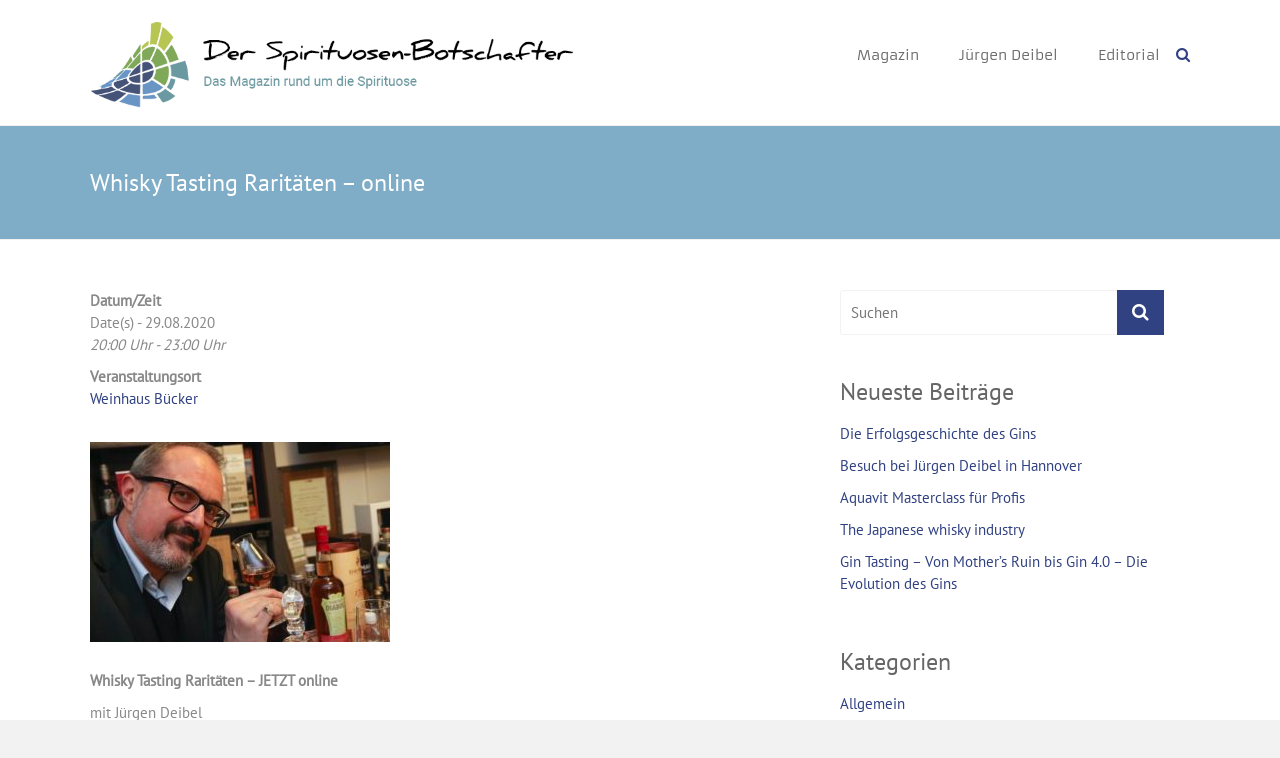

--- FILE ---
content_type: text/html; charset=UTF-8
request_url: https://spirituosen-botschafter.de/veranstaltungen/whisky-tasting-raritaeten/
body_size: 14556
content:
<!DOCTYPE html>
<html lang="de">
<head>
	<meta charset="UTF-8">
	<meta name="viewport" content="width=device-width, initial-scale=1">
	<link rel="profile" href="http://gmpg.org/xfn/11">
	<link rel="pingback" href="https://spirituosen-botschafter.de/xmlrpc.php">
	<meta name='robots' content='index, follow, max-image-preview:large, max-snippet:-1, max-video-preview:-1' />

	<!-- This site is optimized with the Yoast SEO plugin v26.5 - https://yoast.com/wordpress/plugins/seo/ -->
	<title>Whisky Tasting Raritäten - online &#8226; Spirituosen Botschafter</title>
	<link rel="canonical" href="https://spirituosen-botschafter.de/veranstaltungen/whisky-tasting-raritaeten/" />
	<meta property="og:locale" content="de_DE" />
	<meta property="og:type" content="article" />
	<meta property="og:title" content="Whisky Tasting Raritäten - online &#8226; Spirituosen Botschafter" />
	<meta property="og:description" content="29.08.2020 @ 20:00 Uhr - 23:00 Uhr - Whisky Tasting Raritäten - JETZT online mit Jürgen Deibel € 99.- p.P. imWeinhaus, 20 Uhr inkl. Essen Anmeldung: Weinhaus Bücker An der Bleiche 49413 Dinklage Telefon: 04443 751 &nbsp;" />
	<meta property="og:url" content="https://spirituosen-botschafter.de/veranstaltungen/whisky-tasting-raritaeten/" />
	<meta property="og:site_name" content="Spirituosen Botschafter" />
	<meta property="article:modified_time" content="2020-08-13T11:44:40+00:00" />
	<meta property="og:image" content="https://spirituosen-botschafter.de/wp-content/uploads/2020/06/Deibel-Spirituosen-Experte-Berater.jpg" />
	<meta property="og:image:width" content="1962" />
	<meta property="og:image:height" content="1308" />
	<meta property="og:image:type" content="image/jpeg" />
	<meta name="twitter:card" content="summary_large_image" />
	<script type="application/ld+json" class="yoast-schema-graph">{"@context":"https://schema.org","@graph":[{"@type":"WebPage","@id":"https://spirituosen-botschafter.de/veranstaltungen/whisky-tasting-raritaeten/","url":"https://spirituosen-botschafter.de/veranstaltungen/whisky-tasting-raritaeten/","name":"Whisky Tasting Raritäten - online &#8226; Spirituosen Botschafter","isPartOf":{"@id":"https://spirituosen-botschafter.de/#website"},"primaryImageOfPage":{"@id":"https://spirituosen-botschafter.de/veranstaltungen/whisky-tasting-raritaeten/#primaryimage"},"image":{"@id":"https://spirituosen-botschafter.de/veranstaltungen/whisky-tasting-raritaeten/#primaryimage"},"thumbnailUrl":"https://spirituosen-botschafter.de/wp-content/uploads/2020/06/Deibel-Spirituosen-Experte-Berater.jpg","datePublished":"2018-12-18T14:28:14+00:00","dateModified":"2020-08-13T11:44:40+00:00","breadcrumb":{"@id":"https://spirituosen-botschafter.de/veranstaltungen/whisky-tasting-raritaeten/#breadcrumb"},"inLanguage":"de","potentialAction":[{"@type":"ReadAction","target":["https://spirituosen-botschafter.de/veranstaltungen/whisky-tasting-raritaeten/"]}]},{"@type":"ImageObject","inLanguage":"de","@id":"https://spirituosen-botschafter.de/veranstaltungen/whisky-tasting-raritaeten/#primaryimage","url":"https://spirituosen-botschafter.de/wp-content/uploads/2020/06/Deibel-Spirituosen-Experte-Berater.jpg","contentUrl":"https://spirituosen-botschafter.de/wp-content/uploads/2020/06/Deibel-Spirituosen-Experte-Berater.jpg","width":1962,"height":1308},{"@type":"BreadcrumbList","@id":"https://spirituosen-botschafter.de/veranstaltungen/whisky-tasting-raritaeten/#breadcrumb","itemListElement":[{"@type":"ListItem","position":1,"name":"Startseite","item":"https://spirituosen-botschafter.de/"},{"@type":"ListItem","position":2,"name":"Veranstaltungen","item":"https://spirituosen-botschafter.de/veranstaltungen/"},{"@type":"ListItem","position":3,"name":"Whisky Tasting Raritäten &#8211; online"}]},{"@type":"WebSite","@id":"https://spirituosen-botschafter.de/#website","url":"https://spirituosen-botschafter.de/","name":"Spirituosen Botschafter","description":"Das Magazin rund um die Spirituose","potentialAction":[{"@type":"SearchAction","target":{"@type":"EntryPoint","urlTemplate":"https://spirituosen-botschafter.de/?s={search_term_string}"},"query-input":{"@type":"PropertyValueSpecification","valueRequired":true,"valueName":"search_term_string"}}],"inLanguage":"de"}]}</script>
	<!-- / Yoast SEO plugin. -->



<link rel="alternate" type="application/rss+xml" title="Spirituosen Botschafter &raquo; Feed" href="https://spirituosen-botschafter.de/feed/" />
<link rel="alternate" type="application/rss+xml" title="Spirituosen Botschafter &raquo; Kommentar-Feed" href="https://spirituosen-botschafter.de/comments/feed/" />
<link rel="alternate" title="oEmbed (JSON)" type="application/json+oembed" href="https://spirituosen-botschafter.de/wp-json/oembed/1.0/embed?url=https%3A%2F%2Fspirituosen-botschafter.de%2Fveranstaltungen%2Fwhisky-tasting-raritaeten%2F" />
<link rel="alternate" title="oEmbed (XML)" type="text/xml+oembed" href="https://spirituosen-botschafter.de/wp-json/oembed/1.0/embed?url=https%3A%2F%2Fspirituosen-botschafter.de%2Fveranstaltungen%2Fwhisky-tasting-raritaeten%2F&#038;format=xml" />
		<script type="text/javascript">
			var ajaxurl = 'https://spirituosen-botschafter.de/wp-admin/admin-ajax.php';
		</script>
		<style id='wp-img-auto-sizes-contain-inline-css' type='text/css'>
img:is([sizes=auto i],[sizes^="auto," i]){contain-intrinsic-size:3000px 1500px}
/*# sourceURL=wp-img-auto-sizes-contain-inline-css */
</style>
<link rel='stylesheet' id='premium-addons-css' href='https://spirituosen-botschafter.de/wp-content/plugins/premium-addons-for-elementor/assets/frontend/min-css/premium-addons.min.css?ver=4.11.53' type='text/css' media='all' />
<style id='wp-emoji-styles-inline-css' type='text/css'>

	img.wp-smiley, img.emoji {
		display: inline !important;
		border: none !important;
		box-shadow: none !important;
		height: 1em !important;
		width: 1em !important;
		margin: 0 0.07em !important;
		vertical-align: -0.1em !important;
		background: none !important;
		padding: 0 !important;
	}
/*# sourceURL=wp-emoji-styles-inline-css */
</style>
<link rel='stylesheet' id='wp-block-library-css' href='https://spirituosen-botschafter.de/wp-includes/css/dist/block-library/style.min.css?ver=6.9' type='text/css' media='all' />
<style id='classic-theme-styles-inline-css' type='text/css'>
/*! This file is auto-generated */
.wp-block-button__link{color:#fff;background-color:#32373c;border-radius:9999px;box-shadow:none;text-decoration:none;padding:calc(.667em + 2px) calc(1.333em + 2px);font-size:1.125em}.wp-block-file__button{background:#32373c;color:#fff;text-decoration:none}
/*# sourceURL=/wp-includes/css/classic-themes.min.css */
</style>
<style id='global-styles-inline-css' type='text/css'>
:root{--wp--preset--aspect-ratio--square: 1;--wp--preset--aspect-ratio--4-3: 4/3;--wp--preset--aspect-ratio--3-4: 3/4;--wp--preset--aspect-ratio--3-2: 3/2;--wp--preset--aspect-ratio--2-3: 2/3;--wp--preset--aspect-ratio--16-9: 16/9;--wp--preset--aspect-ratio--9-16: 9/16;--wp--preset--color--black: #000000;--wp--preset--color--cyan-bluish-gray: #abb8c3;--wp--preset--color--white: #ffffff;--wp--preset--color--pale-pink: #f78da7;--wp--preset--color--vivid-red: #cf2e2e;--wp--preset--color--luminous-vivid-orange: #ff6900;--wp--preset--color--luminous-vivid-amber: #fcb900;--wp--preset--color--light-green-cyan: #7bdcb5;--wp--preset--color--vivid-green-cyan: #00d084;--wp--preset--color--pale-cyan-blue: #8ed1fc;--wp--preset--color--vivid-cyan-blue: #0693e3;--wp--preset--color--vivid-purple: #9b51e0;--wp--preset--gradient--vivid-cyan-blue-to-vivid-purple: linear-gradient(135deg,rgb(6,147,227) 0%,rgb(155,81,224) 100%);--wp--preset--gradient--light-green-cyan-to-vivid-green-cyan: linear-gradient(135deg,rgb(122,220,180) 0%,rgb(0,208,130) 100%);--wp--preset--gradient--luminous-vivid-amber-to-luminous-vivid-orange: linear-gradient(135deg,rgb(252,185,0) 0%,rgb(255,105,0) 100%);--wp--preset--gradient--luminous-vivid-orange-to-vivid-red: linear-gradient(135deg,rgb(255,105,0) 0%,rgb(207,46,46) 100%);--wp--preset--gradient--very-light-gray-to-cyan-bluish-gray: linear-gradient(135deg,rgb(238,238,238) 0%,rgb(169,184,195) 100%);--wp--preset--gradient--cool-to-warm-spectrum: linear-gradient(135deg,rgb(74,234,220) 0%,rgb(151,120,209) 20%,rgb(207,42,186) 40%,rgb(238,44,130) 60%,rgb(251,105,98) 80%,rgb(254,248,76) 100%);--wp--preset--gradient--blush-light-purple: linear-gradient(135deg,rgb(255,206,236) 0%,rgb(152,150,240) 100%);--wp--preset--gradient--blush-bordeaux: linear-gradient(135deg,rgb(254,205,165) 0%,rgb(254,45,45) 50%,rgb(107,0,62) 100%);--wp--preset--gradient--luminous-dusk: linear-gradient(135deg,rgb(255,203,112) 0%,rgb(199,81,192) 50%,rgb(65,88,208) 100%);--wp--preset--gradient--pale-ocean: linear-gradient(135deg,rgb(255,245,203) 0%,rgb(182,227,212) 50%,rgb(51,167,181) 100%);--wp--preset--gradient--electric-grass: linear-gradient(135deg,rgb(202,248,128) 0%,rgb(113,206,126) 100%);--wp--preset--gradient--midnight: linear-gradient(135deg,rgb(2,3,129) 0%,rgb(40,116,252) 100%);--wp--preset--font-size--small: 13px;--wp--preset--font-size--medium: 20px;--wp--preset--font-size--large: 36px;--wp--preset--font-size--x-large: 42px;--wp--preset--spacing--20: 0.44rem;--wp--preset--spacing--30: 0.67rem;--wp--preset--spacing--40: 1rem;--wp--preset--spacing--50: 1.5rem;--wp--preset--spacing--60: 2.25rem;--wp--preset--spacing--70: 3.38rem;--wp--preset--spacing--80: 5.06rem;--wp--preset--shadow--natural: 6px 6px 9px rgba(0, 0, 0, 0.2);--wp--preset--shadow--deep: 12px 12px 50px rgba(0, 0, 0, 0.4);--wp--preset--shadow--sharp: 6px 6px 0px rgba(0, 0, 0, 0.2);--wp--preset--shadow--outlined: 6px 6px 0px -3px rgb(255, 255, 255), 6px 6px rgb(0, 0, 0);--wp--preset--shadow--crisp: 6px 6px 0px rgb(0, 0, 0);}:where(.is-layout-flex){gap: 0.5em;}:where(.is-layout-grid){gap: 0.5em;}body .is-layout-flex{display: flex;}.is-layout-flex{flex-wrap: wrap;align-items: center;}.is-layout-flex > :is(*, div){margin: 0;}body .is-layout-grid{display: grid;}.is-layout-grid > :is(*, div){margin: 0;}:where(.wp-block-columns.is-layout-flex){gap: 2em;}:where(.wp-block-columns.is-layout-grid){gap: 2em;}:where(.wp-block-post-template.is-layout-flex){gap: 1.25em;}:where(.wp-block-post-template.is-layout-grid){gap: 1.25em;}.has-black-color{color: var(--wp--preset--color--black) !important;}.has-cyan-bluish-gray-color{color: var(--wp--preset--color--cyan-bluish-gray) !important;}.has-white-color{color: var(--wp--preset--color--white) !important;}.has-pale-pink-color{color: var(--wp--preset--color--pale-pink) !important;}.has-vivid-red-color{color: var(--wp--preset--color--vivid-red) !important;}.has-luminous-vivid-orange-color{color: var(--wp--preset--color--luminous-vivid-orange) !important;}.has-luminous-vivid-amber-color{color: var(--wp--preset--color--luminous-vivid-amber) !important;}.has-light-green-cyan-color{color: var(--wp--preset--color--light-green-cyan) !important;}.has-vivid-green-cyan-color{color: var(--wp--preset--color--vivid-green-cyan) !important;}.has-pale-cyan-blue-color{color: var(--wp--preset--color--pale-cyan-blue) !important;}.has-vivid-cyan-blue-color{color: var(--wp--preset--color--vivid-cyan-blue) !important;}.has-vivid-purple-color{color: var(--wp--preset--color--vivid-purple) !important;}.has-black-background-color{background-color: var(--wp--preset--color--black) !important;}.has-cyan-bluish-gray-background-color{background-color: var(--wp--preset--color--cyan-bluish-gray) !important;}.has-white-background-color{background-color: var(--wp--preset--color--white) !important;}.has-pale-pink-background-color{background-color: var(--wp--preset--color--pale-pink) !important;}.has-vivid-red-background-color{background-color: var(--wp--preset--color--vivid-red) !important;}.has-luminous-vivid-orange-background-color{background-color: var(--wp--preset--color--luminous-vivid-orange) !important;}.has-luminous-vivid-amber-background-color{background-color: var(--wp--preset--color--luminous-vivid-amber) !important;}.has-light-green-cyan-background-color{background-color: var(--wp--preset--color--light-green-cyan) !important;}.has-vivid-green-cyan-background-color{background-color: var(--wp--preset--color--vivid-green-cyan) !important;}.has-pale-cyan-blue-background-color{background-color: var(--wp--preset--color--pale-cyan-blue) !important;}.has-vivid-cyan-blue-background-color{background-color: var(--wp--preset--color--vivid-cyan-blue) !important;}.has-vivid-purple-background-color{background-color: var(--wp--preset--color--vivid-purple) !important;}.has-black-border-color{border-color: var(--wp--preset--color--black) !important;}.has-cyan-bluish-gray-border-color{border-color: var(--wp--preset--color--cyan-bluish-gray) !important;}.has-white-border-color{border-color: var(--wp--preset--color--white) !important;}.has-pale-pink-border-color{border-color: var(--wp--preset--color--pale-pink) !important;}.has-vivid-red-border-color{border-color: var(--wp--preset--color--vivid-red) !important;}.has-luminous-vivid-orange-border-color{border-color: var(--wp--preset--color--luminous-vivid-orange) !important;}.has-luminous-vivid-amber-border-color{border-color: var(--wp--preset--color--luminous-vivid-amber) !important;}.has-light-green-cyan-border-color{border-color: var(--wp--preset--color--light-green-cyan) !important;}.has-vivid-green-cyan-border-color{border-color: var(--wp--preset--color--vivid-green-cyan) !important;}.has-pale-cyan-blue-border-color{border-color: var(--wp--preset--color--pale-cyan-blue) !important;}.has-vivid-cyan-blue-border-color{border-color: var(--wp--preset--color--vivid-cyan-blue) !important;}.has-vivid-purple-border-color{border-color: var(--wp--preset--color--vivid-purple) !important;}.has-vivid-cyan-blue-to-vivid-purple-gradient-background{background: var(--wp--preset--gradient--vivid-cyan-blue-to-vivid-purple) !important;}.has-light-green-cyan-to-vivid-green-cyan-gradient-background{background: var(--wp--preset--gradient--light-green-cyan-to-vivid-green-cyan) !important;}.has-luminous-vivid-amber-to-luminous-vivid-orange-gradient-background{background: var(--wp--preset--gradient--luminous-vivid-amber-to-luminous-vivid-orange) !important;}.has-luminous-vivid-orange-to-vivid-red-gradient-background{background: var(--wp--preset--gradient--luminous-vivid-orange-to-vivid-red) !important;}.has-very-light-gray-to-cyan-bluish-gray-gradient-background{background: var(--wp--preset--gradient--very-light-gray-to-cyan-bluish-gray) !important;}.has-cool-to-warm-spectrum-gradient-background{background: var(--wp--preset--gradient--cool-to-warm-spectrum) !important;}.has-blush-light-purple-gradient-background{background: var(--wp--preset--gradient--blush-light-purple) !important;}.has-blush-bordeaux-gradient-background{background: var(--wp--preset--gradient--blush-bordeaux) !important;}.has-luminous-dusk-gradient-background{background: var(--wp--preset--gradient--luminous-dusk) !important;}.has-pale-ocean-gradient-background{background: var(--wp--preset--gradient--pale-ocean) !important;}.has-electric-grass-gradient-background{background: var(--wp--preset--gradient--electric-grass) !important;}.has-midnight-gradient-background{background: var(--wp--preset--gradient--midnight) !important;}.has-small-font-size{font-size: var(--wp--preset--font-size--small) !important;}.has-medium-font-size{font-size: var(--wp--preset--font-size--medium) !important;}.has-large-font-size{font-size: var(--wp--preset--font-size--large) !important;}.has-x-large-font-size{font-size: var(--wp--preset--font-size--x-large) !important;}
:where(.wp-block-post-template.is-layout-flex){gap: 1.25em;}:where(.wp-block-post-template.is-layout-grid){gap: 1.25em;}
:where(.wp-block-term-template.is-layout-flex){gap: 1.25em;}:where(.wp-block-term-template.is-layout-grid){gap: 1.25em;}
:where(.wp-block-columns.is-layout-flex){gap: 2em;}:where(.wp-block-columns.is-layout-grid){gap: 2em;}
:root :where(.wp-block-pullquote){font-size: 1.5em;line-height: 1.6;}
/*# sourceURL=global-styles-inline-css */
</style>
<link rel='stylesheet' id='wp-blog-designer-fontawesome-stylesheets-css' href='https://spirituosen-botschafter.de/wp-content/plugins/blog-designer//admin/css/fontawesome-all.min.css?ver=1.0' type='text/css' media='all' />
<link rel='stylesheet' id='wp-blog-designer-css-stylesheets-css' href='https://spirituosen-botschafter.de/wp-content/plugins/blog-designer/public/css/designer_css.css?ver=1.0' type='text/css' media='all' />
<link rel='stylesheet' id='events-manager-css' href='https://spirituosen-botschafter.de/wp-content/plugins/events-manager/includes/css/events-manager.min.css?ver=7.2.2.1' type='text/css' media='all' />
<style id='events-manager-inline-css' type='text/css'>
body .em { --font-family : inherit; --font-weight : inherit; --font-size : 1em; --line-height : inherit; }
/*# sourceURL=events-manager-inline-css */
</style>
<link rel='stylesheet' id='parent-style-css' href='https://spirituosen-botschafter.de/wp-content/themes/ample-pro/style.css?ver=6.9' type='text/css' media='all' />
<link rel='stylesheet' id='ample_googlefonts-css' href='//spirituosen-botschafter.de/wp-content/uploads/omgf/ample_googlefonts/ample_googlefonts.css?ver=1666272846' type='text/css' media='all' />
<link rel='stylesheet' id='ample-fontawesome-css' href='https://spirituosen-botschafter.de/wp-content/themes/ample-pro/font-awesome/css/font-awesome.min.css?ver=4.7.0' type='text/css' media='all' />
<link rel='stylesheet' id='ample-style-css' href='https://spirituosen-botschafter.de/wp-content/themes/Ample%20Pro%20SPI-child/style.css?ver=6.9' type='text/css' media='all' />
<script type="text/javascript" src="https://spirituosen-botschafter.de/wp-includes/js/jquery/jquery.min.js?ver=3.7.1" id="jquery-core-js"></script>
<script type="text/javascript" src="https://spirituosen-botschafter.de/wp-includes/js/jquery/jquery-migrate.min.js?ver=3.4.1" id="jquery-migrate-js"></script>
<script type="text/javascript" src="https://spirituosen-botschafter.de/wp-includes/js/imagesloaded.min.js?ver=5.0.0" id="imagesloaded-js"></script>
<script type="text/javascript" src="https://spirituosen-botschafter.de/wp-includes/js/masonry.min.js?ver=4.2.2" id="masonry-js"></script>
<script type="text/javascript" src="https://spirituosen-botschafter.de/wp-content/plugins/blog-designer/public/js/ticker.min.js?ver=1.0" id="ticker-js"></script>
<script type="text/javascript" src="https://spirituosen-botschafter.de/wp-content/plugins/blog-designer/public/js/designer.js?ver=1.0" id="wp-blog-designer-script-js"></script>
<script type="text/javascript" src="https://spirituosen-botschafter.de/wp-includes/js/jquery/ui/core.min.js?ver=1.13.3" id="jquery-ui-core-js"></script>
<script type="text/javascript" src="https://spirituosen-botschafter.de/wp-includes/js/jquery/ui/mouse.min.js?ver=1.13.3" id="jquery-ui-mouse-js"></script>
<script type="text/javascript" src="https://spirituosen-botschafter.de/wp-includes/js/jquery/ui/sortable.min.js?ver=1.13.3" id="jquery-ui-sortable-js"></script>
<script type="text/javascript" src="https://spirituosen-botschafter.de/wp-includes/js/jquery/ui/datepicker.min.js?ver=1.13.3" id="jquery-ui-datepicker-js"></script>
<script type="text/javascript" id="jquery-ui-datepicker-js-after">
/* <![CDATA[ */
jQuery(function(jQuery){jQuery.datepicker.setDefaults({"closeText":"Schlie\u00dfen","currentText":"Heute","monthNames":["Januar","Februar","M\u00e4rz","April","Mai","Juni","Juli","August","September","Oktober","November","Dezember"],"monthNamesShort":["Jan.","Feb.","M\u00e4rz","Apr.","Mai","Juni","Juli","Aug.","Sep.","Okt.","Nov.","Dez."],"nextText":"Weiter","prevText":"Zur\u00fcck","dayNames":["Sonntag","Montag","Dienstag","Mittwoch","Donnerstag","Freitag","Samstag"],"dayNamesShort":["So.","Mo.","Di.","Mi.","Do.","Fr.","Sa."],"dayNamesMin":["S","M","D","M","D","F","S"],"dateFormat":"d. MM yy","firstDay":1,"isRTL":false});});
//# sourceURL=jquery-ui-datepicker-js-after
/* ]]> */
</script>
<script type="text/javascript" src="https://spirituosen-botschafter.de/wp-includes/js/jquery/ui/resizable.min.js?ver=1.13.3" id="jquery-ui-resizable-js"></script>
<script type="text/javascript" src="https://spirituosen-botschafter.de/wp-includes/js/jquery/ui/draggable.min.js?ver=1.13.3" id="jquery-ui-draggable-js"></script>
<script type="text/javascript" src="https://spirituosen-botschafter.de/wp-includes/js/jquery/ui/controlgroup.min.js?ver=1.13.3" id="jquery-ui-controlgroup-js"></script>
<script type="text/javascript" src="https://spirituosen-botschafter.de/wp-includes/js/jquery/ui/checkboxradio.min.js?ver=1.13.3" id="jquery-ui-checkboxradio-js"></script>
<script type="text/javascript" src="https://spirituosen-botschafter.de/wp-includes/js/jquery/ui/button.min.js?ver=1.13.3" id="jquery-ui-button-js"></script>
<script type="text/javascript" src="https://spirituosen-botschafter.de/wp-includes/js/jquery/ui/dialog.min.js?ver=1.13.3" id="jquery-ui-dialog-js"></script>
<script type="text/javascript" id="events-manager-js-extra">
/* <![CDATA[ */
var EM = {"ajaxurl":"https://spirituosen-botschafter.de/wp-admin/admin-ajax.php","locationajaxurl":"https://spirituosen-botschafter.de/wp-admin/admin-ajax.php?action=locations_search","firstDay":"1","locale":"de","dateFormat":"yy-mm-dd","ui_css":"https://spirituosen-botschafter.de/wp-content/plugins/events-manager/includes/css/jquery-ui/build.min.css","show24hours":"1","is_ssl":"1","autocomplete_limit":"10","calendar":{"breakpoints":{"small":560,"medium":908,"large":false}},"phone":"","datepicker":{"format":"d.m.Y","locale":"de"},"search":{"breakpoints":{"small":650,"medium":850,"full":false}},"url":"https://spirituosen-botschafter.de/wp-content/plugins/events-manager","assets":{"input.em-uploader":{"js":{"em-uploader":{"url":"https://spirituosen-botschafter.de/wp-content/plugins/events-manager/includes/js/em-uploader.js?v=7.2.2.1","event":"em_uploader_ready","requires":"filepond"},"filepond-validate-size":"filepond/plugins/filepond-plugin-file-validate-size.js?v=7.2.2.1","filepond-validate-type":"filepond/plugins/filepond-plugin-file-validate-type.js?v=7.2.2.1","filepond-image-validate-size":"filepond/plugins/filepond-plugin-image-validate-size.js?v=7.2.2.1","filepond-exif-orientation":"filepond/plugins/filepond-plugin-image-exif-orientation.js?v=7.2.2.1","filepond-get-file":"filepond/plugins/filepond-plugin-get-file.js?v=7.2.2.1","filepond-plugin-image-overlay":"filepond/plugins/filepond-plugin-image-overlay.js?v=7.2.2.1","filepond-plugin-image-thumbnail":"filepond/plugins/filepond-plugin-image-thumbnail.js?v=7.2.2.1","filepond-plugin-pdf-preview-overlay":"filepond/plugins/filepond-plugin-pdf-preview-overlay.js?v=7.2.2.1","filepond-plugin-file-icon":"filepond/plugins/filepond-plugin-file-icon.js?v=7.2.2.1","filepond":{"url":"filepond/filepond.js?v=7.2.2.1","locale":"de-de"}},"css":{"em-filepond":"filepond/em-filepond.min.css?v=7.2.2.1","filepond-preview":"filepond/plugins/filepond-plugin-image-preview.min.css?v=7.2.2.1","filepond-plugin-image-overlay":"filepond/plugins/filepond-plugin-image-overlay.min.css?v=7.2.2.1","filepond-get-file":"filepond/plugins/filepond-plugin-get-file.min.css?v=7.2.2.1"}},".em-event-editor":{"js":{"event-editor":{"url":"https://spirituosen-botschafter.de/wp-content/plugins/events-manager/includes/js/events-manager-event-editor.js?v=7.2.2.1","event":"em_event_editor_ready"}},"css":{"event-editor":"https://spirituosen-botschafter.de/wp-content/plugins/events-manager/includes/css/events-manager-event-editor.min.css?v=7.2.2.1"}},".em-recurrence-sets, .em-timezone":{"js":{"luxon":{"url":"luxon/luxon.js?v=7.2.2.1","event":"em_luxon_ready"}}},".em-booking-form, #em-booking-form, .em-booking-recurring, .em-event-booking-form":{"js":{"em-bookings":{"url":"https://spirituosen-botschafter.de/wp-content/plugins/events-manager/includes/js/bookingsform.js?v=7.2.2.1","event":"em_booking_form_js_loaded"}}},"#em-opt-archetypes":{"js":{"archetypes":"https://spirituosen-botschafter.de/wp-content/plugins/events-manager/includes/js/admin-archetype-editor.js?v=7.2.2.1","archetypes_ms":"https://spirituosen-botschafter.de/wp-content/plugins/events-manager/includes/js/admin-archetypes.js?v=7.2.2.1","qs":"qs/qs.js?v=7.2.2.1"}}},"cached":"","uploads":{"endpoint":"https://spirituosen-botschafter.de/wp-json/events-manager/v1/uploads","nonce":"3db4f4baed","delete_confirm":"Bist du sicher, dass du diese Datei l\u00f6schen m\u00f6chtest? Sie wird beim Absenden gel\u00f6scht.","images":{"max_file_size":"dbem_uploads_max_file_size","image_max_width":"700","image_max_height":"700","image_min_width":"50","image_min_height":"50"},"files":{"max_file_size":"dbem_uploads_max_file_size","types":[]}},"api_nonce":"48487809cc","bookingInProgress":"Bitte warte, w\u00e4hrend die Buchung abgeschickt wird.","tickets_save":"Ticket speichern","bookingajaxurl":"https://spirituosen-botschafter.de/wp-admin/admin-ajax.php","bookings_export_save":"Buchungen exportieren","bookings_settings_save":"Einstellungen speichern","booking_delete":"Bist du dir sicher, dass du es l\u00f6schen m\u00f6chtest?","booking_offset":"30","bookings":{"submit_button":{"text":{"default":"Buchung abschicken","free":"Buchung abschicken","payment":"Buchung abschicken","processing":"Verarbeitung \u2026"}},"update_listener":""},"bb_full":"Ausverkauft","bb_book":"Jetzt buchen","bb_booking":"Buche ...","bb_booked":"Buchung Abgesendet","bb_error":"Buchung Fehler. Nochmal versuchen?","bb_cancel":"Abbrechen","bb_canceling":"Stornieren ...","bb_cancelled":"Abgesagt","bb_cancel_error":"Stornierung Fehler. Nochmal versuchen?","txt_search":"Suche","txt_searching":"Suche...","txt_loading":"Wird geladen\u00a0\u2026"};
//# sourceURL=events-manager-js-extra
/* ]]> */
</script>
<script type="text/javascript" src="https://spirituosen-botschafter.de/wp-content/plugins/events-manager/includes/js/events-manager.js?ver=7.2.2.1" id="events-manager-js"></script>
<script type="text/javascript" src="https://spirituosen-botschafter.de/wp-content/plugins/events-manager/includes/external/flatpickr/l10n/de.js?ver=7.2.2.1" id="em-flatpickr-localization-js"></script>
<link rel="https://api.w.org/" href="https://spirituosen-botschafter.de/wp-json/" /><link rel="EditURI" type="application/rsd+xml" title="RSD" href="https://spirituosen-botschafter.de/xmlrpc.php?rsd" />
<meta name="generator" content="WordPress 6.9" />
<link rel='shortlink' href='https://spirituosen-botschafter.de/?p=1353' />
<meta name="generator" content="Elementor 3.33.3; features: additional_custom_breakpoints; settings: css_print_method-external, google_font-enabled, font_display-auto">
			<style>
				.e-con.e-parent:nth-of-type(n+4):not(.e-lazyloaded):not(.e-no-lazyload),
				.e-con.e-parent:nth-of-type(n+4):not(.e-lazyloaded):not(.e-no-lazyload) * {
					background-image: none !important;
				}
				@media screen and (max-height: 1024px) {
					.e-con.e-parent:nth-of-type(n+3):not(.e-lazyloaded):not(.e-no-lazyload),
					.e-con.e-parent:nth-of-type(n+3):not(.e-lazyloaded):not(.e-no-lazyload) * {
						background-image: none !important;
					}
				}
				@media screen and (max-height: 640px) {
					.e-con.e-parent:nth-of-type(n+2):not(.e-lazyloaded):not(.e-no-lazyload),
					.e-con.e-parent:nth-of-type(n+2):not(.e-lazyloaded):not(.e-no-lazyload) * {
						background-image: none !important;
					}
				}
			</style>
					<style type="text/css">
						#site-title,
			#site-description {
				position: absolute;
				clip: rect(1px, 1px, 1px, 1px);
			}

					</style>
		<link rel="icon" href="https://spirituosen-botschafter.de/wp-content/uploads/2018/06/cropped-deibel_logo_signet-01-32x32.png" sizes="32x32" />
<link rel="icon" href="https://spirituosen-botschafter.de/wp-content/uploads/2018/06/cropped-deibel_logo_signet-01-192x192.png" sizes="192x192" />
<link rel="apple-touch-icon" href="https://spirituosen-botschafter.de/wp-content/uploads/2018/06/cropped-deibel_logo_signet-01-180x180.png" />
<meta name="msapplication-TileImage" content="https://spirituosen-botschafter.de/wp-content/uploads/2018/06/cropped-deibel_logo_signet-01-270x270.png" />
		<style type="text/css"> .comments-area .comment-author-link span,.more-link span:hover,.single-service:hover .icons,.moving-box a,.slide-next,.slide-prev,.header-post-title-container,.slider-button:hover,.ample-button,button,input[type=button],input[type=reset],input[type=submit]{background-color:#314282}blockquote{border-left:3px solid #314282} .more-link span,.widget_team_block .team-social-icon a:hover{border:1px solid #314282} .main-navigation .menu>ul>li.current_page_ancestor,.main-navigation .menu>ul>li.current_page_item,.main-navigation .menu>ul>li:hover,.main-navigation ul.menu>li.current-menu-ancestor,.main-navigation ul.menu>li.current-menu-item,.main-navigation ul.menu>li:hover{border-top:2px solid #314282}a,.big-slider .entry-title a:hover,.main-navigation a:hover,.main-navigation li.menu-item-has-children:hover>a:after,.main-navigation li.page_item_has_children:hover>a:after,.main-navigation ul li ul li a:hover,.main-navigation ul li ul li:hover>a,.main-navigation ul li.current-menu-ancestor a,.main-navigation ul li.current-menu-ancestor a:after,.main-navigation ul li.current-menu-item a,.main-navigation ul li.current-menu-item a:after,.main-navigation ul li.current-menu-item ul li a:hover,.main-navigation ul li.current_page_ancestor a,.main-navigation ul li.current_page_ancestor a:after,.main-navigation ul li.current_page_item a,.main-navigation ul li.current_page_item a:after,.main-navigation ul li:hover>a,.main-navigation ul li.current-menu-ancestor ul li.current-menu-item> a,.single-post-content a,.single-post-content .entry-title a:hover,.single-service i,.one-page-menu-active .main-navigation div ul li a:hover, .one-page-menu-active .main-navigation div ul li.current-one-page-menu-item a,#secondary .widget li a,#tertiary .widget li a,.fa.search-top,.widget_service_block h5 a:hover,#site-title a:hover,.hentry .entry-title a:hover,.single-header h2,.single-page p a,#comments i,.comments-area .comment-author-link a:hover,.comments-area a.comment-edit-link:hover,.comments-area a.comment-permalink:hover,.comments-area article header cite a:hover,.entry-meta .fa,.entry-meta a:hover,.nav-next a,.nav-previous a,.next a,.previous a,.comment .comment-reply-link,.widget_fun_facts .counter-icon{color:#314282}.services-header h2{border-bottom:4px solid #314282}#colophon .copyright-info a:hover,#colophon .footer-nav ul li a:hover,#colophon a:hover,.comment .comment-reply-link:before,.comments-area article header .comment-edit-link:before,.copyright-info ul li a:hover,.footer-widgets-area a:hover,.menu-toggle:before,a#scroll-up i{color:#314282}.one-page-menu-active .main-navigation div ul li a:hover, .one-page-menu-active .main-navigation div ul li.current-one-page-menu-item a { color: #314282; }.woocommerce #content input.button,.woocommerce #respond input#submit,.woocommerce a.button,.woocommerce button.button,.woocommerce input.button,.woocommerce-page #content input.button,.woocommerce-page #respond input#submit,.woocommerce-page a.button,.woocommerce-page button.button,.woocommerce-page input.button{color:#314282;border:1px solid #314282}.woocommerce #content input.button:hover,.woocommerce #respond input#submit:hover,.woocommerce a.button:hover,.woocommerce button.button:hover,.woocommerce input.button:hover,.woocommerce-page #content input.button:hover,.woocommerce-page #respond input#submit:hover,.woocommerce-page a.button:hover,.woocommerce-page button.button:hover,.woocommerce-page input.button:hover,.widget_team_block .team-social-icon a:hover{background-color:#314282}.woocommerce #respond input#submit.alt,.woocommerce a.button.alt,.woocommerce button.button.alt,.woocommerce input.button.alt{color:#314282}.woocommerce #respond input#submit.alt:hover,.woocommerce a.button.alt:hover,.woocommerce button.button.alt:hover,.woocommerce input.button.alt:hover,.widget_team_block .bx-wrapper .bx-pager.bx-default-pager a.active,.widget_team_block .bx-wrapper .bx-pager.bx-default-pager a:hover{background-color:#314282}.woocommerce ul.products li.product .price,.widget_team_block .team-title a:hover{color:#314282}.woocommerce .woocommerce-message{border-top-color:#314282}.woocommerce .woocommerce-message::before,.woocommerce div.product p.price,.woocommerce div.product span.price{color:#314282}.ample-button:hover, input[type="reset"]:hover, input[type="button"]:hover, input[type="submit"]:hover, button:hover{background-color:#001050}.single-service:hover .icons, .moving-box a,.slider-button:hover,.call-to-action-button:hover,.portfolio-button:hover{background:rgba(49,66,130, 0.85)}.single-page p a:hover,.comment .comment-reply-link:hover,.previous a:hover, .next a:hover {color:#001050}.slider-button:hover,.call-to-action-button:hover,.portfolio-button:hover { border-color: #314282}@media screen and (max-width: 767px){.better-responsive-menu .sub-toggle{background-color:#001050}} #site-title a { font-family: Armata; } #site-description { font-family: PT Sans; } .main-navigation li { font-family: Armata; } h1, h2, h3, h4, h5, h6 { font-family: PT Sans; } body, button, input, select, textarea, p, .entry-meta, .read-more, .more-link { font-family: PT Sans; } .header-post-title-container { background-color: #7facc6; } #colophon { background-color: #d3b887; } #colophon .tg-one-fourth { background-color: #d3b887; } #colophon, #colophon .footer-widgets-area,#colophon p { color: #333333; } #colophon a, #colophon .copyright-info a, #colophon .footer-nav ul li a  { color: #ffffff; }</style>
				<style type="text/css" id="wp-custom-css">
			@media (max-width: 767px) {
	#header-logo-image { float: none !important; }}

.author.vcard
{ display: none;}		</style>
		</head>

<body class="wp-singular event-template-default single single-event postid-1353 wp-custom-logo wp-theme-ample-pro wp-child-theme-AmpleProSPI-child  wide elementor-default elementor-kit-1390">
	<div id="page" class="hfeed site">
		<header id="masthead" class="site-header " role="banner">
		<div class="header">
						
			<div class="main-head-wrap inner-wrap clearfix">
				<div id="header-left-section">
					
						<div id="header-logo-image">
							<a href="https://spirituosen-botschafter.de/" class="custom-logo-link" rel="home"><img width="720" height="134" src="https://spirituosen-botschafter.de/wp-content/uploads/2018/09/logo-deibel-blog.png" class="custom-logo" alt="Spirituosen Botschafter" decoding="async" srcset="https://spirituosen-botschafter.de/wp-content/uploads/2018/09/logo-deibel-blog.png 720w, https://spirituosen-botschafter.de/wp-content/uploads/2018/09/logo-deibel-blog-300x56.png 300w" sizes="(max-width: 720px) 100vw, 720px" /></a>						</div><!-- #header-logo-image -->
										<div id="header-text" class="">
													<h3 id="site-title">
								<a href="https://spirituosen-botschafter.de/" title="Spirituosen Botschafter" rel="home">Spirituosen Botschafter</a>
							</h3>
													<p id="site-description">Das Magazin rund um die Spirituose</p>
											</div><!-- #header-text -->
				</div><!-- #header-left-section -->

				<div id="header-right-section">
					<nav id="site-navigation" class="main-navigation" role="navigation">
						<p class="menu-toggle"></p>
						<div class="menu-hauptmenu-container"><ul id="menu-hauptmenu" class="menu menu-primary-container"><li id="menu-item-1325" class="menu-item menu-item-type-post_type menu-item-object-page current_page_parent menu-item-1325"><a href="https://spirituosen-botschafter.de/magazin/">Magazin</a></li>
<li id="menu-item-1045" class="menu-item menu-item-type-post_type menu-item-object-page menu-item-1045"><a href="https://spirituosen-botschafter.de/juergen-deibel/">Jürgen Deibel</a></li>
<li id="menu-item-1044" class="menu-item menu-item-type-post_type menu-item-object-page menu-item-1044"><a href="https://spirituosen-botschafter.de/editorial/">Editorial</a></li>
</ul></div>					</nav>
											<i class="fa fa-search search-top"></i>
						<div class="search-form-top">
							
<form action="https://spirituosen-botschafter.de/" class="search-form searchform clearfix" method="get">
   <div class="search-wrap">
      <input type="text" value=""  placeholder="Suchen" class="s field" name="s">
      <button class="search-icon" type="submit"></button>
   </div>
</form><!-- .searchform -->						</div>
									</div>
			</div><!-- .main-head-wrap -->
					</div><!-- .header -->
	</header><!-- end of header -->

	<div class="main-wrapper">

					<div class="header-post-title-container clearfix">
				<div class="inner-wrap">
					<div class="post-title-wrapper">
													<h1 class="header-post-title-class entry-title">Whisky Tasting Raritäten &#8211; online</h1>
											</div>
									</div>
			</div>
		
	<div class="single-page clearfix">
		<div class="inner-wrap">
			<div id="primary">
				<div id="content">

					
						
<article id="post-1353" class="post-1353 event type-event status-publish has-post-thumbnail hentry event-tags-dinklage event-tags-online-tasting event-tags-raritaeten event-tags-tasting event-tags-weinhaus-buecker event-tags-whisky event-categories-online-tasting event-categories-raritaeten-tasting">
	
	<div class="entry-content">
		<div class="em em-view-container" id="em-view-6" data-view="event">
	<div class="em-item em-item-single em-event em-event-single em-event-15 " id="em-event-6" data-view-id="6">
		<div style="float:right; margin:0px 0px 15px 15px;"></div>
<p>
	<strong>Datum/Zeit</strong><br/>
	Date(s) - 29.08.2020<br /><i>20:00 Uhr - 23:00 Uhr</i>
</p>

<p>
	<strong>Veranstaltungsort</strong><br/>
	<a href="https://spirituosen-botschafter.de/orte/weinhaus-buecker/">Weinhaus Bücker</a>
</p>


<br style="clear:both" />
<p><img fetchpriority="high" decoding="async" class="alignnone wp-image-1394 size-medium" src="https://spirituosen-botschafter.de/wp-content/uploads/2020/06/Deibel-Spirituosen-Experte-Berater-300x200.jpg" alt="" width="300" height="200" srcset="https://spirituosen-botschafter.de/wp-content/uploads/2020/06/Deibel-Spirituosen-Experte-Berater-300x200.jpg 300w, https://spirituosen-botschafter.de/wp-content/uploads/2020/06/Deibel-Spirituosen-Experte-Berater-1024x683.jpg 1024w, https://spirituosen-botschafter.de/wp-content/uploads/2020/06/Deibel-Spirituosen-Experte-Berater-768x512.jpg 768w, https://spirituosen-botschafter.de/wp-content/uploads/2020/06/Deibel-Spirituosen-Experte-Berater-1536x1024.jpg 1536w, https://spirituosen-botschafter.de/wp-content/uploads/2020/06/Deibel-Spirituosen-Experte-Berater-450x300.jpg 450w, https://spirituosen-botschafter.de/wp-content/uploads/2020/06/Deibel-Spirituosen-Experte-Berater.jpg 1962w" sizes="(max-width: 300px) 100vw, 300px" /></p>
<p class="hrmargin_b_5"><strong>Whisky Tasting Raritäten &#8211; JETZT online</strong></p>
<p class="hrmargin_b_5">mit Jürgen Deibel<br />
€ 99.- p.P. imWeinhaus, 20 Uhr</p>
<p>inkl. Essen</p>
<p>Anmeldung:<br />
<a href="https://weinhaus-buecker.de/?page_id=2310" target="_blank" rel="noopener noreferrer">Weinhaus Bücker</a><br />
An der Bleiche<br />
49413 Dinklage<br />
Telefon: 04443 751</p>
<hr />
<p>&nbsp;</p>
<div class="extra-hatom-entry-title"><span class="entry-title">Whisky Tasting Raritäten &#8211; online</span></div>

	</div>
</div>
		</div>

	</article>

															</div>
							</div>

			
<div id="secondary" class="sidebar">
   <section id="search-2" class="widget widget_search">
<form action="https://spirituosen-botschafter.de/" class="search-form searchform clearfix" method="get">
   <div class="search-wrap">
      <input type="text" value=""  placeholder="Suchen" class="s field" name="s">
      <button class="search-icon" type="submit"></button>
   </div>
</form><!-- .searchform --></section>
		<section id="recent-posts-2" class="widget widget_recent_entries">
		<h3 class="widget-title">Neueste Beiträge</h3>
		<ul>
											<li>
					<a href="https://spirituosen-botschafter.de/erfolgsgeschichte-gin/">Die Erfolgsgeschichte des Gins</a>
									</li>
											<li>
					<a href="https://spirituosen-botschafter.de/besuch-bei-juergen-deibel-in-hannover/">Besuch bei Jürgen Deibel in Hannover</a>
									</li>
											<li>
					<a href="https://spirituosen-botschafter.de/aquavit-masterclass-fuer-profis/">Aquavit Masterclass für Profis</a>
									</li>
											<li>
					<a href="https://spirituosen-botschafter.de/the-japanese-whisky-industry/">The Japanese whisky industry</a>
									</li>
											<li>
					<a href="https://spirituosen-botschafter.de/gin-tasting-von-mothers-ruin-bis-gin-4-0-die-evolution-des-gins/">Gin Tasting &#8211; Von Mother&#8217;s Ruin bis Gin 4.0 &#8211; Die Evolution des Gins</a>
									</li>
					</ul>

		</section><section id="categories-2" class="widget widget_categories"><h3 class="widget-title">Kategorien</h3>
			<ul>
					<li class="cat-item cat-item-1"><a href="https://spirituosen-botschafter.de/category/allgemein/">Allgemein</a>
</li>
	<li class="cat-item cat-item-2"><a href="https://spirituosen-botschafter.de/category/aquavit/">Aquavit</a>
</li>
	<li class="cat-item cat-item-5"><a href="https://spirituosen-botschafter.de/category/dafs/">DAFS</a>
</li>
	<li class="cat-item cat-item-6"><a href="https://spirituosen-botschafter.de/category/gin/">Gin</a>
</li>
	<li class="cat-item cat-item-7"><a href="https://spirituosen-botschafter.de/category/glasentwicklung/">Glasentwicklung</a>
</li>
	<li class="cat-item cat-item-289"><a href="https://spirituosen-botschafter.de/category/magazine/">Magazine</a>
</li>
	<li class="cat-item cat-item-12"><a href="https://spirituosen-botschafter.de/category/neues-aus-der-welt-der-spirituosen/">Neues aus der Welt der Spirituosen</a>
</li>
	<li class="cat-item cat-item-18"><a href="https://spirituosen-botschafter.de/category/seminare/">Seminare</a>
</li>
	<li class="cat-item cat-item-22"><a href="https://spirituosen-botschafter.de/category/sonstiges/">sonstiges</a>
</li>
	<li class="cat-item cat-item-23"><a href="https://spirituosen-botschafter.de/category/tequila/">Tequila</a>
</li>
	<li class="cat-item cat-item-24"><a href="https://spirituosen-botschafter.de/category/veranstaltungen/">Veranstaltungen</a>
</li>
	<li class="cat-item cat-item-27"><a href="https://spirituosen-botschafter.de/category/whiskey/">Whiskey</a>
</li>
	<li class="cat-item cat-item-28"><a href="https://spirituosen-botschafter.de/category/allgemein/whisky/">Whisky</a>
</li>
			</ul>

			</section><section id="em_calendar-4" class="widget widget_em_calendar"><h3 class="widget-title">Unsere nächsten Veranstaltungen</h3>		<div class="em em-view-container" id="em-view-194837972" data-view="calendar">
			<div class="em pixelbones em-calendar preview-modal responsive-dateclick-modal size-small this-month" data-scope="all" data-preview-tooltips-trigger="" id="em-calendar-194837972" data-view-id="194837972" data-view-type="calendar" data-month="12" data-year="2025" data-timezone="">
	<section class="em-cal-nav em-cal-nav-normal">
			<div class="month input">
					<form action="" method="get">
				<input type="month" class="em-month-picker" value="2025-12" data-month-value="Dezember 2025">
				<span class="toggle"></span>
			</form>
			</div>
			<div class="month-nav input">
		<a class="em-calnav em-calnav-prev" href="/veranstaltungen/whisky-tasting-raritaeten/?mo=11&#038;yr=2025" data-disabled="0" >
			<svg viewBox="0 0 15 15" xmlns="http://www.w3.org/2000/svg"><path d="M10 14L3 7.5L10 1" stroke="#555" stroke-linecap="square"></path></svg>
		</a>
					<a href="" class="em-calnav-today button button-secondary size-large size-medium is-today" >
				Heute			</a>
				<a class="em-calnav em-calnav-next" href="/veranstaltungen/whisky-tasting-raritaeten/?mo=1&#038;yr=2026" data-disabled="0" >
			<svg viewBox="0 0 15 15" xmlns="http://www.w3.org/2000/svg"><path d="M5 14L12 7.5L5 1" stroke="#555" stroke-linecap="square"></path></svg>
		</a>
	</div>
	</section><section class="em-cal-head em-cal-week-days em-cal-days size-large">
			<div class="em-cal-day em-cal-col-0">Mo.</div>
				<div class="em-cal-day em-cal-col-1">Di.</div>
				<div class="em-cal-day em-cal-col-2">Mi.</div>
				<div class="em-cal-day em-cal-col-3">Do.</div>
				<div class="em-cal-day em-cal-col-4">Fr.</div>
				<div class="em-cal-day em-cal-col-5">Sa.</div>
				<div class="em-cal-day em-cal-col-6">So.</div>
		</section>
<section class="em-cal-head em-cal-week-days em-cal-days size-small size-medium">
			<div class="em-cal-day em-cal-col-0">M</div>
				<div class="em-cal-day em-cal-col-1">D</div>
				<div class="em-cal-day em-cal-col-2">M</div>
				<div class="em-cal-day em-cal-col-3">D</div>
				<div class="em-cal-day em-cal-col-4">F</div>
				<div class="em-cal-day em-cal-col-5">S</div>
				<div class="em-cal-day em-cal-col-6">S</div>
		</section><section class="em-cal-body em-cal-days event-style-pill even-aspect">
			<div class="eventless em-cal-day em-cal-col-1">
							<div class="em-cal-day-date">
					<span>1</span>
				</div>
					</div>
				<div class="eventless em-cal-day em-cal-col-2">
							<div class="em-cal-day-date">
					<span>2</span>
				</div>
					</div>
				<div class="eventless em-cal-day em-cal-col-3">
							<div class="em-cal-day-date">
					<span>3</span>
				</div>
					</div>
				<div class="eventless em-cal-day em-cal-col-4">
							<div class="em-cal-day-date">
					<span>4</span>
				</div>
					</div>
				<div class="eventless em-cal-day em-cal-col-5">
							<div class="em-cal-day-date">
					<span>5</span>
				</div>
					</div>
				<div class="eventless em-cal-day em-cal-col-6">
							<div class="em-cal-day-date">
					<span>6</span>
				</div>
					</div>
				<div class="eventless em-cal-day em-cal-col-7">
							<div class="em-cal-day-date">
					<span>7</span>
				</div>
					</div>
				<div class="eventless em-cal-day em-cal-col-1">
							<div class="em-cal-day-date">
					<span>8</span>
				</div>
					</div>
				<div class="eventless em-cal-day em-cal-col-2">
							<div class="em-cal-day-date">
					<span>9</span>
				</div>
					</div>
				<div class="eventless em-cal-day em-cal-col-3">
							<div class="em-cal-day-date">
					<span>10</span>
				</div>
					</div>
				<div class="eventless em-cal-day em-cal-col-4">
							<div class="em-cal-day-date">
					<span>11</span>
				</div>
					</div>
				<div class="eventless-today em-cal-day em-cal-col-5">
							<div class="em-cal-day-date">
					<span>12</span>
				</div>
					</div>
				<div class="eventless em-cal-day em-cal-col-6">
							<div class="em-cal-day-date">
					<span>13</span>
				</div>
					</div>
				<div class="eventless em-cal-day em-cal-col-7">
							<div class="em-cal-day-date">
					<span>14</span>
				</div>
					</div>
				<div class="eventless em-cal-day em-cal-col-1">
							<div class="em-cal-day-date">
					<span>15</span>
				</div>
					</div>
				<div class="eventless em-cal-day em-cal-col-2">
							<div class="em-cal-day-date">
					<span>16</span>
				</div>
					</div>
				<div class="eventless em-cal-day em-cal-col-3">
							<div class="em-cal-day-date">
					<span>17</span>
				</div>
					</div>
				<div class="eventless em-cal-day em-cal-col-4">
							<div class="em-cal-day-date">
					<span>18</span>
				</div>
					</div>
				<div class="eventless em-cal-day em-cal-col-5">
							<div class="em-cal-day-date">
					<span>19</span>
				</div>
					</div>
				<div class="eventless em-cal-day em-cal-col-6">
							<div class="em-cal-day-date">
					<span>20</span>
				</div>
					</div>
				<div class="eventless em-cal-day em-cal-col-7">
							<div class="em-cal-day-date">
					<span>21</span>
				</div>
					</div>
				<div class="eventless em-cal-day em-cal-col-1">
							<div class="em-cal-day-date">
					<span>22</span>
				</div>
					</div>
				<div class="eventless em-cal-day em-cal-col-2">
							<div class="em-cal-day-date">
					<span>23</span>
				</div>
					</div>
				<div class="eventless em-cal-day em-cal-col-3">
							<div class="em-cal-day-date">
					<span>24</span>
				</div>
					</div>
				<div class="eventless em-cal-day em-cal-col-4">
							<div class="em-cal-day-date">
					<span>25</span>
				</div>
					</div>
				<div class="eventless em-cal-day em-cal-col-5">
							<div class="em-cal-day-date">
					<span>26</span>
				</div>
					</div>
				<div class="eventless em-cal-day em-cal-col-6">
							<div class="em-cal-day-date">
					<span>27</span>
				</div>
					</div>
				<div class="eventless em-cal-day em-cal-col-7">
							<div class="em-cal-day-date">
					<span>28</span>
				</div>
					</div>
				<div class="eventless em-cal-day em-cal-col-1">
							<div class="em-cal-day-date">
					<span>29</span>
				</div>
					</div>
				<div class="eventless em-cal-day em-cal-col-2">
							<div class="em-cal-day-date">
					<span>30</span>
				</div>
					</div>
				<div class="eventless em-cal-day em-cal-col-3">
							<div class="em-cal-day-date">
					<span>31</span>
				</div>
					</div>
				<div class="eventless-post em-cal-day em-cal-col-4">
							<div class="em-cal-day-date">
					<span>1</span>
				</div>
					</div>
				<div class="eventless-post em-cal-day em-cal-col-5">
							<div class="em-cal-day-date">
					<span>2</span>
				</div>
					</div>
				<div class="eventless-post em-cal-day em-cal-col-6">
							<div class="em-cal-day-date">
					<span>3</span>
				</div>
					</div>
				<div class="eventless-post em-cal-day em-cal-col-7">
							<div class="em-cal-day-date">
					<span>4</span>
				</div>
					</div>
		</section><section class="em-cal-events-content" id="em-cal-events-content-194837972">
																																																																																																																	</section></div>
<script>
	{
		let el = document.getElementById('em-calendar-194837972').querySelector('.em-cal-body');
		let width = el.firstElementChild.getBoundingClientRect().width;
		if (width > 0) {
			el.style.setProperty('--grid-auto-rows', 'minmax(' + width + 'px, auto)');
		}
	}
</script>			<div class="em-view-custom-data" id="em-view-custom-data-194837972">
								<form class="em-view-custom-data-search" id="em-view-custom-data-search-194837972">
										<input type="hidden" name="css" value="1">
										<input type="hidden" name="search_action" value="search_events">
										<input type="hidden" name="search_advanced_text" value="Erweiterte Suche anzeigen">
										<input type="hidden" name="search_text_show" value="Erweiterte Suche anzeigen">
										<input type="hidden" name="search_text_hide" value="Erweiterte Suche verbergen">
										<input type="hidden" name="search_button" value="Suche">
										<input type="hidden" name="saved_searches" value="">
										<input type="hidden" name="search_advanced_style" value="accordion">
										<input type="hidden" name="search_multiselect_style" value="always-open">
										<input type="hidden" name="sorting" value="">
										<input type="hidden" name="search_term_main" value="1">
										<input type="hidden" name="search_term" value="1">
										<input type="hidden" name="search_term_label" value="Suche">
										<input type="hidden" name="search_term_advanced" value="1">
										<input type="hidden" name="search_term_label_advanced" value="Suche">
										<input type="hidden" name="search_geo" value="1">
										<input type="hidden" name="geo_label" value="Nahe ...">
										<input type="hidden" name="search_geo_advanced" value="1">
										<input type="hidden" name="geo_label_advanced" value="Nahe ...">
										<input type="hidden" name="search_geo_units" value="1">
										<input type="hidden" name="geo_units_label" value="Innerhalb">
										<input type="hidden" name="geo_distance_values" value="5,10,25,50,100">
										<input type="hidden" name="search_scope" value="1">
										<input type="hidden" name="scope_label" value="Daten">
										<input type="hidden" name="scope_seperator" value="und">
										<input type="hidden" name="scope_format" value="M j">
										<input type="hidden" name="search_scope_advanced" value="1">
										<input type="hidden" name="scope_label_advanced" value="Daten">
										<input type="hidden" name="scope_seperator_advanced" value="und">
										<input type="hidden" name="scope_format_advanced" value="M j">
										<input type="hidden" name="search_eventful_main" value="0">
										<input type="hidden" name="search_eventful" value="0">
										<input type="hidden" name="search_eventful_locations_label" value="Orte mit vielen Veranstaltungen?">
										<input type="hidden" name="search_eventful_locations_tooltip" value="Nur Orte mit bevorstehenden Veranstaltungen anzeigen.">
										<input type="hidden" name="search_categories" value="1">
										<input type="hidden" name="category_label" value="Kategorie">
										<input type="hidden" name="categories_label" value="Alle Kategorien">
										<input type="hidden" name="categories_placeholder" value="Suche Kategorien">
										<input type="hidden" name="categories_clear_text" value="Clear Selected">
										<input type="hidden" name="categories_count_text" value="%d Selected">
										<input type="hidden" name="categories_include" value="">
										<input type="hidden" name="categories_exclude" value="">
										<input type="hidden" name="search_tags" value="0">
										<input type="hidden" name="tag_label" value="Schlagwörter">
										<input type="hidden" name="tags_label" value="Alle Schlagworte">
										<input type="hidden" name="tags_placeholder" value="Suche Schlagwörter">
										<input type="hidden" name="tags_clear_text" value="Clear Selected">
										<input type="hidden" name="tags_count_text" value="%d Selected">
										<input type="hidden" name="tags_include" value="">
										<input type="hidden" name="tags_exclude" value="">
										<input type="hidden" name="search_countries" value="1">
										<input type="hidden" name="country_label" value="Land">
										<input type="hidden" name="countries_label" value="Alle Länder">
										<input type="hidden" name="search_regions" value="1">
										<input type="hidden" name="region_label" value="Region">
										<input type="hidden" name="search_states" value="1">
										<input type="hidden" name="state_label" value="Bundesland">
										<input type="hidden" name="search_towns" value="0">
										<input type="hidden" name="town_label" value="Ort">
										<input type="hidden" name="show_main" value="1">
										<input type="hidden" name="show_advanced" value="1">
										<input type="hidden" name="advanced_mode" value="modal">
										<input type="hidden" name="advanced_hidden" value="1">
										<input type="hidden" name="advanced_trigger" value="1">
										<input type="hidden" name="main_classes" value="css-search,em-search-legacy,has-search-term,has-search-geo,has-search-main,has-advanced,advanced-hidden">
										<input type="hidden" name="css_classes_advanced" value="">
										<input type="hidden" name="id" value="194837972">
										<input type="hidden" name="scope" value="all">
										<input type="hidden" name="calendar_size" value="">
										<input type="hidden" name="has_advanced_trigger" value="0">
									</form>
				<form class="em-view-custom-data-calendar" id="em-view-custom-data-calendar-194837972">
											<input type="hidden" name="title" value="Unsere nächsten Veranstaltungen">
											<input type="hidden" name="event_archetype" value="event">
											<input type="hidden" name="id" value="194837972">
											<input type="hidden" name="scope" value="all">
											<input type="hidden" name="calendar_size" value="">
											<input type="hidden" name="has_advanced_trigger" value="0">
									</form>
			</div>
		</div>
		</section><section id="archives-2" class="widget widget_archive"><h3 class="widget-title">Archiv</h3>		<label class="screen-reader-text" for="archives-dropdown-2">Archiv</label>
		<select id="archives-dropdown-2" name="archive-dropdown">
			
			<option value="">Monat auswählen</option>
				<option value='https://spirituosen-botschafter.de/2021/09/'> September 2021 </option>
	<option value='https://spirituosen-botschafter.de/2021/07/'> Juli 2021 </option>
	<option value='https://spirituosen-botschafter.de/2021/04/'> April 2021 </option>
	<option value='https://spirituosen-botschafter.de/2021/02/'> Februar 2021 </option>
	<option value='https://spirituosen-botschafter.de/2018/01/'> Januar 2018 </option>
	<option value='https://spirituosen-botschafter.de/2017/10/'> Oktober 2017 </option>
	<option value='https://spirituosen-botschafter.de/2017/08/'> August 2017 </option>
	<option value='https://spirituosen-botschafter.de/2017/07/'> Juli 2017 </option>
	<option value='https://spirituosen-botschafter.de/2017/06/'> Juni 2017 </option>
	<option value='https://spirituosen-botschafter.de/2017/05/'> Mai 2017 </option>
	<option value='https://spirituosen-botschafter.de/2017/04/'> April 2017 </option>
	<option value='https://spirituosen-botschafter.de/2017/03/'> März 2017 </option>
	<option value='https://spirituosen-botschafter.de/2017/02/'> Februar 2017 </option>
	<option value='https://spirituosen-botschafter.de/2016/12/'> Dezember 2016 </option>
	<option value='https://spirituosen-botschafter.de/2016/11/'> November 2016 </option>
	<option value='https://spirituosen-botschafter.de/2016/09/'> September 2016 </option>
	<option value='https://spirituosen-botschafter.de/2016/07/'> Juli 2016 </option>
	<option value='https://spirituosen-botschafter.de/2016/05/'> Mai 2016 </option>
	<option value='https://spirituosen-botschafter.de/2016/04/'> April 2016 </option>
	<option value='https://spirituosen-botschafter.de/2016/03/'> März 2016 </option>
	<option value='https://spirituosen-botschafter.de/2016/02/'> Februar 2016 </option>
	<option value='https://spirituosen-botschafter.de/2016/01/'> Januar 2016 </option>
	<option value='https://spirituosen-botschafter.de/2015/12/'> Dezember 2015 </option>
	<option value='https://spirituosen-botschafter.de/2015/11/'> November 2015 </option>
	<option value='https://spirituosen-botschafter.de/2015/10/'> Oktober 2015 </option>
	<option value='https://spirituosen-botschafter.de/2015/09/'> September 2015 </option>
	<option value='https://spirituosen-botschafter.de/2015/08/'> August 2015 </option>
	<option value='https://spirituosen-botschafter.de/2015/07/'> Juli 2015 </option>

		</select>

			<script type="text/javascript">
/* <![CDATA[ */

( ( dropdownId ) => {
	const dropdown = document.getElementById( dropdownId );
	function onSelectChange() {
		setTimeout( () => {
			if ( 'escape' === dropdown.dataset.lastkey ) {
				return;
			}
			if ( dropdown.value ) {
				document.location.href = dropdown.value;
			}
		}, 250 );
	}
	function onKeyUp( event ) {
		if ( 'Escape' === event.key ) {
			dropdown.dataset.lastkey = 'escape';
		} else {
			delete dropdown.dataset.lastkey;
		}
	}
	function onClick() {
		delete dropdown.dataset.lastkey;
	}
	dropdown.addEventListener( 'keyup', onKeyUp );
	dropdown.addEventListener( 'click', onClick );
	dropdown.addEventListener( 'change', onSelectChange );
})( "archives-dropdown-2" );

//# sourceURL=WP_Widget_Archives%3A%3Awidget
/* ]]> */
</script>
</section></div>		</div><!-- .inner-wrap -->
	</div><!-- .single-page -->

      </div><!-- .main-wrapper -->

      <footer id="colophon">
         <div class="inner-wrap">
            
<div class="footer-widgets-wrapper">
   <div class="footer-widgets-area clearfix">
      <div class="footer-box tg-one-fourth tg-column-odd">
         <section id="media_image-5" class="widget widget_media_image"><img width="97" height="85" src="https://spirituosen-botschafter.de/wp-content/uploads/2018/06/deibel_logo_signet.png" class="image wp-image-1020  attachment-full size-full" alt="" style="max-width: 100%; height: auto;" decoding="async" /></section>      </div>

               <div class="footer-box tg-one-fourth tg-column-even">
            <section id="text-5" class="widget widget_text">			<div class="textwidget"><p><strong>JÜRGEN DEIBEL</strong></p>
<p><strong>Der Spirituosen-Botschafter</strong>©</p>
<p>Deibel Consultants GmbH<br />
Rischweg 1 | 30559 Hannover | <a href="mailto:info@deibel-consultants.com">Kontakt</a></p>
</div>
		</section>         </div>
      
               <div class="footer-box tg-one-fourth tg-after-two-blocks-clearfix tg-column-odd">
                     </div>
      
               <div class="footer-box tg-one-fourth tg-one-fourth-last tg-column-even">
                     </div>
         </div>
</div>

            <div class="footer-bottom clearfix">
               <div class="copyright-info">
                  <div class="copyright"><p>Copyright © 2025 <a href="https://spirituosen-botschafter.de/" title="Spirituosen Botschafter" ><span>Spirituosen Botschafter</span></a> </p></div>               </div>

               <div class="footer-nav">
               <div class="menu-footer-container"><ul id="menu-footer" class="menu"><li id="menu-item-1048" class="menu-item menu-item-type-post_type menu-item-object-page menu-item-1048"><a href="https://spirituosen-botschafter.de/impressum/">Impressum</a></li>
<li id="menu-item-1047" class="menu-item menu-item-type-post_type menu-item-object-page menu-item-privacy-policy menu-item-1047"><a rel="privacy-policy" href="https://spirituosen-botschafter.de/datenschutz/">Datenschutzerklärung</a></li>
</ul></div>               </div>
            </div>
         </div>
      </footer>
      <a href="#masthead" id="scroll-up"><i class="fa fa-angle-up"></i></a>
   </div><!-- #page -->
   <script type="speculationrules">
{"prefetch":[{"source":"document","where":{"and":[{"href_matches":"/*"},{"not":{"href_matches":["/wp-*.php","/wp-admin/*","/wp-content/uploads/*","/wp-content/*","/wp-content/plugins/*","/wp-content/themes/Ample%20Pro%20SPI-child/*","/wp-content/themes/ample-pro/*","/*\\?(.+)"]}},{"not":{"selector_matches":"a[rel~=\"nofollow\"]"}},{"not":{"selector_matches":".no-prefetch, .no-prefetch a"}}]},"eagerness":"conservative"}]}
</script>
		<script type="text/javascript">
			(function() {
				let targetObjectName = 'EM';
				if ( typeof window[targetObjectName] === 'object' && window[targetObjectName] !== null ) {
					Object.assign( window[targetObjectName], []);
				} else {
					console.warn( 'Could not merge extra data: window.' + targetObjectName + ' not found or not an object.' );
				}
			})();
		</script>
					<script>
				const lazyloadRunObserver = () => {
					const lazyloadBackgrounds = document.querySelectorAll( `.e-con.e-parent:not(.e-lazyloaded)` );
					const lazyloadBackgroundObserver = new IntersectionObserver( ( entries ) => {
						entries.forEach( ( entry ) => {
							if ( entry.isIntersecting ) {
								let lazyloadBackground = entry.target;
								if( lazyloadBackground ) {
									lazyloadBackground.classList.add( 'e-lazyloaded' );
								}
								lazyloadBackgroundObserver.unobserve( entry.target );
							}
						});
					}, { rootMargin: '200px 0px 200px 0px' } );
					lazyloadBackgrounds.forEach( ( lazyloadBackground ) => {
						lazyloadBackgroundObserver.observe( lazyloadBackground );
					} );
				};
				const events = [
					'DOMContentLoaded',
					'elementor/lazyload/observe',
				];
				events.forEach( ( event ) => {
					document.addEventListener( event, lazyloadRunObserver );
				} );
			</script>
			<script type="text/javascript" src="https://spirituosen-botschafter.de/wp-content/themes/ample-pro/js/waypoints.min.js?ver=2.0.3" id="waypoints-js"></script>
<script type="text/javascript" src="https://spirituosen-botschafter.de/wp-content/themes/ample-pro/js/jquery.counterup.min.js?ver=6.9" id="counterup-js"></script>
<script type="text/javascript" src="https://spirituosen-botschafter.de/wp-content/themes/ample-pro/js/navigation.min.js?ver=6.9" id="ample-navigation-js"></script>
<script type="text/javascript" id="ample-custom-js-extra">
/* <![CDATA[ */
var ampleScriptParam = {"enable_sticky_menu":""};
//# sourceURL=ample-custom-js-extra
/* ]]> */
</script>
<script type="text/javascript" src="https://spirituosen-botschafter.de/wp-content/themes/ample-pro/js/theme-custom.min.js?ver=6.9" id="ample-custom-js"></script>
<script id="wp-emoji-settings" type="application/json">
{"baseUrl":"https://s.w.org/images/core/emoji/17.0.2/72x72/","ext":".png","svgUrl":"https://s.w.org/images/core/emoji/17.0.2/svg/","svgExt":".svg","source":{"concatemoji":"https://spirituosen-botschafter.de/wp-includes/js/wp-emoji-release.min.js?ver=6.9"}}
</script>
<script type="module">
/* <![CDATA[ */
/*! This file is auto-generated */
const a=JSON.parse(document.getElementById("wp-emoji-settings").textContent),o=(window._wpemojiSettings=a,"wpEmojiSettingsSupports"),s=["flag","emoji"];function i(e){try{var t={supportTests:e,timestamp:(new Date).valueOf()};sessionStorage.setItem(o,JSON.stringify(t))}catch(e){}}function c(e,t,n){e.clearRect(0,0,e.canvas.width,e.canvas.height),e.fillText(t,0,0);t=new Uint32Array(e.getImageData(0,0,e.canvas.width,e.canvas.height).data);e.clearRect(0,0,e.canvas.width,e.canvas.height),e.fillText(n,0,0);const a=new Uint32Array(e.getImageData(0,0,e.canvas.width,e.canvas.height).data);return t.every((e,t)=>e===a[t])}function p(e,t){e.clearRect(0,0,e.canvas.width,e.canvas.height),e.fillText(t,0,0);var n=e.getImageData(16,16,1,1);for(let e=0;e<n.data.length;e++)if(0!==n.data[e])return!1;return!0}function u(e,t,n,a){switch(t){case"flag":return n(e,"\ud83c\udff3\ufe0f\u200d\u26a7\ufe0f","\ud83c\udff3\ufe0f\u200b\u26a7\ufe0f")?!1:!n(e,"\ud83c\udde8\ud83c\uddf6","\ud83c\udde8\u200b\ud83c\uddf6")&&!n(e,"\ud83c\udff4\udb40\udc67\udb40\udc62\udb40\udc65\udb40\udc6e\udb40\udc67\udb40\udc7f","\ud83c\udff4\u200b\udb40\udc67\u200b\udb40\udc62\u200b\udb40\udc65\u200b\udb40\udc6e\u200b\udb40\udc67\u200b\udb40\udc7f");case"emoji":return!a(e,"\ud83e\u1fac8")}return!1}function f(e,t,n,a){let r;const o=(r="undefined"!=typeof WorkerGlobalScope&&self instanceof WorkerGlobalScope?new OffscreenCanvas(300,150):document.createElement("canvas")).getContext("2d",{willReadFrequently:!0}),s=(o.textBaseline="top",o.font="600 32px Arial",{});return e.forEach(e=>{s[e]=t(o,e,n,a)}),s}function r(e){var t=document.createElement("script");t.src=e,t.defer=!0,document.head.appendChild(t)}a.supports={everything:!0,everythingExceptFlag:!0},new Promise(t=>{let n=function(){try{var e=JSON.parse(sessionStorage.getItem(o));if("object"==typeof e&&"number"==typeof e.timestamp&&(new Date).valueOf()<e.timestamp+604800&&"object"==typeof e.supportTests)return e.supportTests}catch(e){}return null}();if(!n){if("undefined"!=typeof Worker&&"undefined"!=typeof OffscreenCanvas&&"undefined"!=typeof URL&&URL.createObjectURL&&"undefined"!=typeof Blob)try{var e="postMessage("+f.toString()+"("+[JSON.stringify(s),u.toString(),c.toString(),p.toString()].join(",")+"));",a=new Blob([e],{type:"text/javascript"});const r=new Worker(URL.createObjectURL(a),{name:"wpTestEmojiSupports"});return void(r.onmessage=e=>{i(n=e.data),r.terminate(),t(n)})}catch(e){}i(n=f(s,u,c,p))}t(n)}).then(e=>{for(const n in e)a.supports[n]=e[n],a.supports.everything=a.supports.everything&&a.supports[n],"flag"!==n&&(a.supports.everythingExceptFlag=a.supports.everythingExceptFlag&&a.supports[n]);var t;a.supports.everythingExceptFlag=a.supports.everythingExceptFlag&&!a.supports.flag,a.supports.everything||((t=a.source||{}).concatemoji?r(t.concatemoji):t.wpemoji&&t.twemoji&&(r(t.twemoji),r(t.wpemoji)))});
//# sourceURL=https://spirituosen-botschafter.de/wp-includes/js/wp-emoji-loader.min.js
/* ]]> */
</script>
</body>
</html>


--- FILE ---
content_type: text/css
request_url: https://spirituosen-botschafter.de/wp-content/uploads/omgf/ample_googlefonts/ample_googlefonts.css?ver=1666272846
body_size: 309
content:
/**
 * Auto Generated by OMGF
 * @author: Daan van den Bergh
 * @url: https://daan.dev
 */

@font-face {
    font-family: 'Armata';
    font-style: normal;
    font-weight: 400;
    font-display: swap;
    src:     url('https://spirituosen-botschafter.de/wp-content/uploads/omgf/ample_googlefonts/armata-normal-latin-ext-400.woff2') format('woff2');
    unicode-range: U+0100-024F, U+0259, U+1E00-1EFF, U+2020, U+20A0-20AB, U+20AD-20CF, U+2113, U+2C60-2C7F, U+A720-A7FF;
}
@font-face {
    font-family: 'Armata';
    font-style: normal;
    font-weight: 400;
    font-display: swap;
    src:     url('https://spirituosen-botschafter.de/wp-content/uploads/omgf/ample_googlefonts/armata-normal-latin-400.woff2') format('woff2');
    unicode-range: U+0000-00FF, U+0131, U+0152-0153, U+02BB-02BC, U+02C6, U+02DA, U+02DC, U+2000-206F, U+2074, U+20AC, U+2122, U+2191, U+2193, U+2212, U+2215, U+FEFF, U+FFFD;
}
@font-face {
    font-family: 'PT Sans';
    font-style: normal;
    font-weight: 400;
    font-display: swap;
    src:     url('https://spirituosen-botschafter.de/wp-content/uploads/omgf/ample_googlefonts/pt-sans-normal-latin-ext-400.woff2') format('woff2');
    unicode-range: U+0100-024F, U+0259, U+1E00-1EFF, U+2020, U+20A0-20AB, U+20AD-20CF, U+2113, U+2C60-2C7F, U+A720-A7FF;
}
@font-face {
    font-family: 'PT Sans';
    font-style: normal;
    font-weight: 400;
    font-display: swap;
    src:     url('https://spirituosen-botschafter.de/wp-content/uploads/omgf/ample_googlefonts/pt-sans-normal-latin-400.woff2') format('woff2');
    unicode-range: U+0000-00FF, U+0131, U+0152-0153, U+02BB-02BC, U+02C6, U+02DA, U+02DC, U+2000-206F, U+2074, U+20AC, U+2122, U+2191, U+2193, U+2212, U+2215, U+FEFF, U+FFFD;
}


--- FILE ---
content_type: text/css
request_url: https://spirituosen-botschafter.de/wp-content/themes/Ample%20Pro%20SPI-child/style.css?ver=6.9
body_size: 352
content:
/*
Theme Name: Ample Pro SPI Child
Theme URI: https://themegrill.com/themes/ample-pro/
Description: Ample Pro Child Theme
Author: ThemeGrill
Author URI: https://themegrill.com
Template: ample-pro
Version: 1.0

Template: Ample Pro SPI
*/
 
@import url(../ample-pro/style.css);
 
/* =Theme customization starts here
------------------------------------------------------- 
Template: Ample Pro SPI
*/
#header-logo-image {
  padding: 0 20px 0 0;
}
#header-logo-image img {
  max-height: 90px;
}

@media screen and (max-width: 1150px) {
	.menu-toggle {
    margin-top: 30px;
    right: 48px;
    position: absolute;
    line-height: 1.4;
	}
  .menu-toggle:before {
    color: #80abc8;
    content: "\f0c9";
    font-family: fontawesome;
    font-size: 22px;
    position: absolute;
    top: -10px;
	}

  .menu-toggle, .main-navigation.toggled .menu-primary-container {
    display: block;
	}
  .main-navigation ul {
    display: none;
	}
}